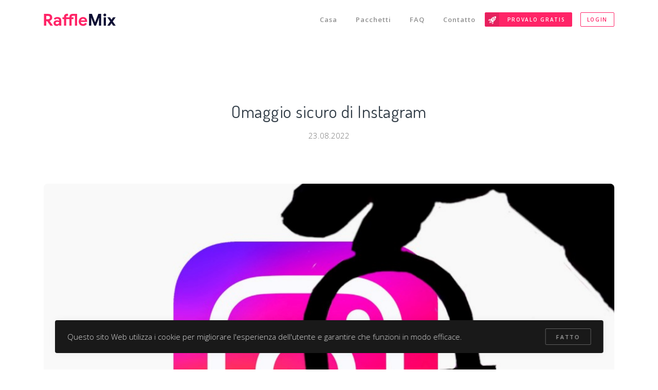

--- FILE ---
content_type: text/html; charset=UTF-8
request_url: https://rafflemix.com/it/blog/Omaggio-sicuro-di-Instagram
body_size: 4267
content:
<!DOCTYPE html><html lang="it"><head><meta charset="utf-8"><meta name="viewport" content="width=device-width, initial-scale=1, shrink-to-fit=no"><meta name="description" content="Fai il tuo giveaway senza accedere al tuo account Instagram. Avvia una lotteria senza inserire la tua password con Rafflemix, il programma della lotteria di Ins"><title>Omaggio sicuro di Instagram | Rafflemix</title><!-- Styles --><link href="/assets/css/page.min.css" rel="stylesheet"><link href="/assets/css/style.min.css" rel="stylesheet"><!-- Favicons --><link rel="apple-touch-icon" href="/assets/img/icon.svg"><link rel="icon" href="/assets/img/icon.svg"><!-- Google Tag Manager --><script>(function(w,d,s,l,i){w[l]=w[l]||[];w[l].push({'gtm.start':
            new Date().getTime(),event:'gtm.js'});var f=d.getElementsByTagName(s)[0],
        j=d.createElement(s),dl=l!='dataLayer'?'&l='+l:'';j.async=true;j.src=
        'https://www.googletagmanager.com/gtm.js?id='+i+dl;f.parentNode.insertBefore(j,f);
    })(window,document,'script','dataLayer','GTM-KG85MZS');</script><!-- End Google Tag Manager --><meta property="og:locale" content="it" /><meta property="og:type" content="website" /><meta property="og:title" content="Omaggio sicuro di Instagram | Rafflemix" /><meta property="og:site_name" content="Rafflemix" /><meta property="og:url" content="https://rafflemix.com/it/blog/Omaggio-sicuro-di-Instagram" /><meta property="og:image" content="https://rafflemix.com/assets/img/promotion/og-image.jpg" /><meta property="og:image:secure_url" content="https://rafflemix.com/assets/img/promotion/og-image.jpg" /></head><body><!-- Google Tag Manager (noscript) --><noscript><iframe src="https://www.googletagmanager.com/ns.html?id=GTM-KG85MZS"
                  height="0" width="0" style="display:none;visibility:hidden"></iframe></noscript><!-- End Google Tag Manager (noscript) --><!-- Navbar --><nav class="navbar navbar-expand-lg navbar-dark"><div class="container"><div class="navbar-left mr-4"><button class="navbar-toggler" type="button"><span class="navbar-toggler-icon"></span></button><a class="navbar-brand" href="https://rafflemix.com/it"><img class="logo-dark" src="/assets/img/logo-dark.svg" alt="logo"><img class="logo-light" src="/assets/img/logo-light.svg" alt="logo"></a></div><section class="navbar-mobile"><nav class="nav nav-navbar nav-text-normal ml-auto"><a class="nav-link" href="https://rafflemix.com/it">Casa</a><a class="nav-link" href="https://rafflemix.com/it/packages">Pacchetti</a><a class="nav-link" href="https://rafflemix.com/it/faq">FAQ</a><a class="nav-link" href="https://rafflemix.com/it/contact">Contatto</a></nav><a class="btn btn-sm btn-outline-primary ml-4 d-lg-none d-block" href="https://rafflemix.com/my/it/login">Login</a><a class="btn btn-sm btn-label btn-primary ml-4 mt-4 d-lg-none d-block" href="https://rafflemix.com/my/it/try-free"><label><img src="/assets/img/icon/rocket.svg" alt="rocket"></label>
					Provalo GRATIS
				</a><nav class="nav nav-navbar nav-text-normal ml-auto d-lg-none d-block"><a class="nav-link" href="https://rafflemix.com/it/privacy-policy">politica sulla riservatezza</a><a class="nav-link" href="https://rafflemix.com/it/terms-conditions">Termini &amp; Condizioni</a><a class="nav-link" href="https://rafflemix.com/it/card-storage-service-agreement">Contratto di servizio di archiviazione della carta</a></nav></section><a class="btn btn-xs btn-label btn-primary d-none d-lg-block" href="https://rafflemix.com/my/it/try-free"><label><img src="/assets/img/icon/rocket.svg" width="15" alt="rocket"></label>
				Provalo GRATIS
			</a><a class="btn btn-xs btn-outline-primary ml-4 d-none d-lg-block" href="https://rafflemix.com/my/it/login">Login</a></div></nav><!-- /.navbar --><!-- Header --><!-- /.header --><!-- Main Content --><main class="main-content"><div class="section"><div class="container"><div class="text-center mt-8"><h1 class="h2">Omaggio sicuro di Instagram</h1><p>23.08.2022</p></div><div class="text-center my-8"><img class="rounded-md" src="https://rafflemix.com/uploads/blog-post/giris-yapmadan-instagram-cekilisi-631520d9ecabd175348166.webp" alt="Omaggio sicuro di Instagram"></div><div class="row"><div class="col-lg-8 mx-auto"><p>Molti titolari di account Instagram utilizzano le lotterie di Instagram, una delle tattiche di marketing digitale. Hai mai messo in dubbio la sicurezza dei concorsi a premi di Instagram, una delle tattiche di marketing digitale più efficaci? Abbiamo a cuore la tua sicurezza, i nostri stimati utenti, e abbiamo progettato Rafflemix per farti fare il tuo omaggio su Instagram senza accedere al tuo account. Grazie a Rafflemix, è sufficiente copiare il link del post per fare una lotteria Instagram senza effettuare il login e aggiungere il nostro sistema. Puoi quindi impostare le tue regole e iniziare il tuo omaggio su Instagram senza effettuare l&#39;accesso.</p><h2>Fai un omaggio su Instagram senza accedere</h2><p>L&#39;influenza di Instagram, una delle principali piattaforme di social media, sui suoi utenti ha iniziato ad aumentare. Come risultato di questo aumento, aziende, start-up, PMI e molte imprese commerciali sono diventate uno sforzo per mostrare la loro presenza sui social media e per ottenere nuovi follower. Grazie ai concorsi a premi di Instagram, possiamo facilmente osservare che il numero di follower e Mi piace organici è aumentato. Devi utilizzare gli account Instagram che hai sviluppato con tanta cura e condividere il tuo prodotto e servizio con gli utenti senza accedere in modo sicuro.</p><h2>Cosa succede se i tuoi account Instagram cadono nelle mani di altri?</h2><p>Quando accedi ai siti della lotteria di Instagram con la tua password e nome utente, possono accedere facilmente a tutte le informazioni del tuo account. Possono utilizzare gli account che ottengono per i propri scopi e condividere facilmente i tuoi dati con altri. Per la tua sicurezza, ti consigliamo vivamente di fare un omaggio su Instagram senza effettuare l&#39;accesso. Molti siti di lotteria Instagram utilizzano le tue informazioni personali per l&#39;estrazione e il tuo account è condiviso da terze parti. Possono facilmente sfruttare questa situazione, che è assolutamente illegale da un punto di vista legale, a tua insaputa. Molti utenti non sono a conoscenza di questa situazione. Ti consigliamo di modificare la password del tuo account Instagram e di non accedere con la tua password e nome utente su piattaforme diverse da Instagram.</p><h2>Fai il tuo omaggio Instagram con Rafflemix senza un accesso gratuito</h2><p>Rafflemix è un sito di lotteria Instagram che puoi utilizzare senza effettuare il login, servendo in molti paesi del mondo in 10 lingue diverse. Dalla sua fondazione ha servito molti marchi importanti. Queste; Sono marchi di fama mondiale come Calvin Klein, Mcdonalds, Opel, Samsung, Starbucks. Questi marchi non hanno inserito alcuna informazione personale durante l&#39;estrazione di Instagram. Devi solo inserire il link del giveaway di Instagram. Lascia che Rafflemix sia la tua scelta e il tuo account sarà al sicuro mentre fai una lotteria sui tuoi account Instagram.</p></div></div></div></div><section class="section bg-gray"><div class="container"><h2 class="text-center mb-8">Post sul blog recenti</h2><div class="row gap-y"><div class="col-md-6 col-lg-4"><div class="card border hover-shadow-6 d-block"><a href="https://rafflemix.com/it/blog/regalo-instagram-per-natale"><img class="card-img-top" src="https://rafflemix.com/uploads/blog-post/yilbasi-icin-instagram-cekilisleri1-633f23f26d780768487983.webp" alt="Card image cap"></a><div class="p-6 text-center"><h5 class="mb-0"><a class="text-dark" href="https://rafflemix.com/it/blog/regalo-instagram-per-natale">Regalo Instagram per Natale</a></h5></div></div></div><div class="col-md-6 col-lg-4"><div class="card border hover-shadow-6 d-block"><a href="https://rafflemix.com/it/blog/lotteria-instagram-per-le-aziende"><img class="card-img-top" src="https://rafflemix.com/uploads/blog-post/kurumsal-sirketlerde-cekilis-633429fe10ecc644692768.webp" alt="Card image cap"></a><div class="p-6 text-center"><h5 class="mb-0"><a class="text-dark" href="https://rafflemix.com/it/blog/lotteria-instagram-per-le-aziende">Lotteria Instagram per le aziende</a></h5></div></div></div><div class="col-lg-4 d-none d-lg-flex"><div class="card border hover-shadow-6 d-block"><a href="https://rafflemix.com/it/blog/il-giveaway-di-instagram-e-legale"><img class="card-img-top" src="https://rafflemix.com/uploads/blog-post/insta-gram-cekilisleri-yasal-mi-min-63186bb309950395893680.webp" alt="Card image cap"></a><div class="p-6 text-center"><h5 class="mb-0"><a class="text-dark" href="https://rafflemix.com/it/blog/il-giveaway-di-instagram-e-legale">Il giveaway di Instagram è legale?</a></h5></div></div></div></div></div></section></main><!-- Footer --><footer class="footer py-9 bg-gray"><div class="container"><div class="row gap-y"><div class="col-md-3 col-xl-3"><p><a href="https://rafflemix.com/it"><img src="/assets/img/logo-dark.svg" alt="logo"></a></p><p>Scegli i commenti da Instagram e scegli il vincitore in pochi secondi senza accesso, prova il programma Giveaway gratuito Rafflemix!</p><div class="btn-group dropup"><button class="btn btn-outline-primary dropdown-toggle" data-toggle="dropdown"><i class="fa fa-globe"></i>
			Italiano
		</button><div class="dropdown-menu"><p class="dropdown-header" style="text-transform: none;">Scelta della lingua</p><a class="dropdown-item" href="/de/blog/Sicheres-Instagram-Werbegeschenk">Deutsche</a><a class="dropdown-item" href="/en/blog/Safe-Instagram-giveaway">English</a><a class="dropdown-item" href="/es/blog/Sorteo-seguro-de-Instagram">Español</a><a class="dropdown-item" href="/fr/blog/Cadeau-Instagram-s%C3%A9curis%C3%A9">Français</a><a class="dropdown-item" href="/hi/blog/%E0%A4%B8%E0%A5%81%E0%A4%B0%E0%A4%95%E0%A5%8D%E0%A4%B7%E0%A4%BF%E0%A4%A4-%E0%A4%87%E0%A4%82%E0%A4%B8%E0%A5%8D%E0%A4%9F%E0%A4%BE%E0%A4%97%E0%A5%8D%E0%A4%B0%E0%A4%BE%E0%A4%AE-%E0%A4%B8%E0%A4%B8%E0%A5%8D%E0%A4%A4%E0%A4%BE">हिन्दी</a><a class="dropdown-item" href="/it/blog/Omaggio-sicuro-di-Instagram">Italiano</a><a class="dropdown-item" href="/id/blog/Hadiah-Instagram-yang-aman">Bahasa Indonesia</a><a class="dropdown-item" href="/pt/blog/Sorteio-seguro-do-Instagram">Português</a><a class="dropdown-item" href="/ru/blog/bezopasnyj-rozygrysh-v-instagram">русский</a><a class="dropdown-item" href="/tr/blog/guvenli-instagram-cekilisi">Türkçe</a></div></div></div><div class="col-6 col-md-3 col-xl-3"><h6 class="mb-4 mt-1"><strong>Chi siamo</strong></h6><div class="nav flex-column"><a class="nav-link" href="https://rafflemix.com/it">Casa</a><a class="nav-link" href="https://rafflemix.com/it/about-us">Chi siamo</a><a class="nav-link" href="https://rafflemix.com/it/blog">Blog</a><a class="nav-link" href="https://rafflemix.com/it/packages">Pacchetti</a><a class="nav-link" href="https://rafflemix.com/my/it/register">Iscriviti</a><a class="nav-link" href="https://rafflemix.com/my/it/login">Login</a></div></div><div class="col-6 col-md-3 col-xl-3"><h6 class="mb-4 mt-1"><strong>Supporto</strong></h6><div class="nav flex-column"><a class="nav-link" href="https://rafflemix.com/it/faq">FAQ</a><a class="nav-link" href="https://rafflemix.com/it/privacy-policy">politica sulla riservatezza</a><a class="nav-link" href="https://rafflemix.com/it/terms-conditions">Termini &amp; Condizioni</a><a class="nav-link" href="https://rafflemix.com/it/card-storage-service-agreement">Contratto di servizio di archiviazione della carta</a></div></div><div class="col-12 col-md-3 col-xl-3"><h6 class="mb-4 mt-1"><strong>Informazioni di contatto</strong></h6><div class="nav flex-column"><a class="nav-link" href="mailto:info@rafflemix.com">info@rafflemix.com</a></div></div><div class="col-12 text-center"><img src="/assets/img/promotion/iyzico.svg" alt="iyzico ile öde"></div></div></div></footer><!-- /.footer --><!-- Cookie notification --><div id="popup-cookie-3" class="popup text-white bg-dark col-10 py-4 border-0" data-position="bottom-center"
				 data-animation="slide-up" data-autoshow="0"><div class="row gap-y align-items-center"><div class="col-md">
					Questo sito Web utilizza i cookie per migliorare l&#039;esperienza dell&#039;utente e garantire che funzioni in modo efficace.
				</div><div class="col-md-auto"><button class="btn btn-sm btn-outline-light" data-dismiss="popup" onclick="setCookie()">Fatto</button></div></div></div><!-- Scroll top --><button class="btn btn-circle btn-primary scroll-top"><i class="fa fa-angle-up"></i></button><!-- Scripts --><script>
		function setCookie(name = 'default', value = 'Anonymous') {
            let d, expires
            d = new Date()
            d.setTime(d.getTime() + (2460601000))
            expires = "expires=" + d.toUTCString()
            document.cookie = name + "=" + value + "; " + expires
		}
	</script><script src="/assets/js/page.min.js"></script><script src="/assets/js/script.js"></script></body></html>

--- FILE ---
content_type: image/svg+xml
request_url: https://rafflemix.com/assets/img/logo-light.svg
body_size: 1598
content:
<svg width="141" height="25" viewBox="0 0 141 25" fill="none" xmlns="http://www.w3.org/2000/svg">
<path d="M0.624 1.088H8.976C10.4693 1.088 11.792 1.39733 12.944 2.016C14.1173 2.63467 15.024 3.49867 15.664 4.608C16.304 5.696 16.624 6.93333 16.624 8.32C16.624 9.792 16.1547 11.104 15.216 12.256C14.2987 13.3867 13.136 14.208 11.728 14.72L11.696 14.944L17.84 23.744V24H12.88L6.96 15.392H4.944V24H0.624V1.088ZM8.944 11.424C9.92533 11.424 10.7253 11.1253 11.344 10.528C11.9627 9.93067 12.272 9.17333 12.272 8.256C12.272 7.38133 11.9733 6.63467 11.376 6.016C10.8 5.39733 10.0107 5.088 9.008 5.088H4.944V11.424H8.944ZM25.0713 24.512C23.3433 24.512 21.9246 24.0107 20.8153 23.008C19.7059 21.984 19.1513 20.6507 19.1513 19.008C19.1513 17.92 19.4393 16.96 20.0153 16.128C20.5913 15.296 21.3806 14.656 22.3833 14.208C23.3859 13.76 24.4953 13.536 25.7113 13.536C27.3966 13.536 28.8366 13.7813 30.0313 14.272V13.568C30.0313 12.672 29.6899 11.9467 29.0073 11.392C28.3459 10.8373 27.4499 10.56 26.3193 10.56C25.5513 10.56 24.8046 10.7413 24.0793 11.104C23.3753 11.4453 22.7886 11.904 22.3193 12.48L19.6313 10.368C20.4206 9.344 21.4126 8.55467 22.6073 8C23.8019 7.44533 25.1033 7.168 26.5113 7.168C29.0073 7.168 30.9059 7.744 32.2073 8.896C33.5086 10.048 34.1593 11.7333 34.1593 13.952V24H30.0313V22.336H29.7753C29.2846 22.976 28.6339 23.4987 27.8233 23.904C27.0339 24.3093 26.1166 24.512 25.0713 24.512ZM26.0633 21.248C27.2793 21.248 28.2393 20.864 28.9433 20.096C29.6686 19.3067 30.0313 18.3893 30.0313 17.344C28.9433 16.832 27.8019 16.576 26.6073 16.576C24.4313 16.576 23.3433 17.3867 23.3433 19.008C23.3433 19.6693 23.5779 20.2133 24.0473 20.64C24.5166 21.0453 25.1886 21.248 26.0633 21.248ZM39.4643 11.264H36.5523V7.68H39.4643V6.784C39.4643 4.928 40.0189 3.47733 41.1283 2.432C42.2376 1.36533 43.6883 0.831999 45.4803 0.831999C46.2056 0.831999 46.8029 0.895999 47.2723 1.024V5.056C47.1869 5.03467 47.0056 4.98133 46.7283 4.896C46.4509 4.81067 46.1203 4.768 45.7363 4.768C45.1176 4.768 44.6163 4.97067 44.2323 5.376C43.8483 5.78133 43.6562 6.336 43.6562 7.04V7.68H50.1203V7.328C50.1203 5.25867 50.6643 3.68 51.7523 2.592C52.8616 1.504 54.4403 0.959999 56.4883 0.959999H64.9363V24H60.7763V4.8H56.5203C55.8376 4.8 55.2936 5.024 54.8883 5.472C54.5043 5.89867 54.3123 6.496 54.3123 7.264V7.68H58.0563V11.264H54.3123V24H50.1203V11.264H43.6562V24H39.4643V11.264ZM76.571 24.512C74.9497 24.512 73.4883 24.1387 72.187 23.392C70.8857 22.6453 69.8617 21.6213 69.115 20.32C68.3897 18.9973 68.027 17.5147 68.027 15.872C68.027 14.3147 68.3897 12.8747 69.115 11.552C69.8403 10.208 70.843 9.14133 72.123 8.352C73.403 7.56267 74.8323 7.168 76.411 7.168C78.0963 7.168 79.547 7.53067 80.763 8.256C81.979 8.98133 82.8963 9.97333 83.515 11.232C84.155 12.4907 84.475 13.888 84.475 15.424C84.475 15.9147 84.443 16.384 84.379 16.832H72.123C72.3363 18.1333 72.8483 19.1253 73.659 19.808C74.491 20.4693 75.483 20.8 76.635 20.8C77.595 20.8 78.4163 20.5973 79.099 20.192C79.803 19.7653 80.3577 19.2 80.763 18.496L84.155 20.16C82.491 23.0613 79.963 24.512 76.571 24.512ZM80.443 13.856C80.4003 13.344 80.2083 12.8427 79.867 12.352C79.547 11.84 79.0883 11.424 78.491 11.104C77.915 10.7627 77.2323 10.592 76.443 10.592C75.4403 10.592 74.5763 10.8907 73.851 11.488C73.147 12.064 72.635 12.8533 72.315 13.856H80.443Z" fill="#FF2467"/>
<path d="M88.2803 1.088H93.8483L99.9283 17.184H100.184L106.264 1.088H111.864V24H107.576V12.704L107.832 8.896H107.576L101.752 24H98.3923L92.5363 8.896H92.2803L92.5363 12.704V24H88.2803V1.088ZM118.885 5.888C118.138 5.888 117.498 5.62133 116.965 5.088C116.431 4.55467 116.165 3.91467 116.165 3.168C116.165 2.42133 116.431 1.792 116.965 1.28C117.498 0.746666 118.138 0.48 118.885 0.48C119.631 0.48 120.261 0.746666 120.773 1.28C121.306 1.792 121.573 2.42133 121.573 3.168C121.573 3.91467 121.306 4.55467 120.773 5.088C120.261 5.62133 119.631 5.888 118.885 5.888ZM116.773 7.68H120.965V24H116.773V7.68ZM129.393 15.712L123.761 7.68H128.721L131.825 12.352H132.017L134.929 7.68H140.049L134.321 15.712L140.049 24H135.089L131.953 19.232H131.76L128.689 24H123.729L129.393 15.712Z" fill="white"/>
</svg>


--- FILE ---
content_type: image/svg+xml
request_url: https://rafflemix.com/assets/img/logo-dark.svg
body_size: 1609
content:
<svg width="141" height="25" viewBox="0 0 141 25" fill="none" xmlns="http://www.w3.org/2000/svg">
<path d="M0.624 1.088H8.976C10.4693 1.088 11.792 1.39733 12.944 2.016C14.1173 2.63467 15.024 3.49867 15.664 4.608C16.304 5.696 16.624 6.93333 16.624 8.32C16.624 9.792 16.1547 11.104 15.216 12.256C14.2987 13.3867 13.136 14.208 11.728 14.72L11.696 14.944L17.84 23.744V24H12.88L6.96 15.392H4.944V24H0.624V1.088ZM8.944 11.424C9.92533 11.424 10.7253 11.1253 11.344 10.528C11.9627 9.93067 12.272 9.17333 12.272 8.256C12.272 7.38133 11.9733 6.63467 11.376 6.016C10.8 5.39733 10.0107 5.088 9.008 5.088H4.944V11.424H8.944ZM25.0713 24.512C23.3433 24.512 21.9246 24.0107 20.8153 23.008C19.7059 21.984 19.1513 20.6507 19.1513 19.008C19.1513 17.92 19.4393 16.96 20.0153 16.128C20.5913 15.296 21.3806 14.656 22.3833 14.208C23.3859 13.76 24.4953 13.536 25.7113 13.536C27.3966 13.536 28.8366 13.7813 30.0313 14.272V13.568C30.0313 12.672 29.6899 11.9467 29.0073 11.392C28.3459 10.8373 27.4499 10.56 26.3193 10.56C25.5513 10.56 24.8046 10.7413 24.0793 11.104C23.3753 11.4453 22.7886 11.904 22.3193 12.48L19.6313 10.368C20.4206 9.344 21.4126 8.55467 22.6073 8C23.8019 7.44533 25.1033 7.168 26.5113 7.168C29.0073 7.168 30.9059 7.744 32.2073 8.896C33.5086 10.048 34.1593 11.7333 34.1593 13.952V24H30.0313V22.336H29.7753C29.2846 22.976 28.6339 23.4987 27.8233 23.904C27.0339 24.3093 26.1166 24.512 25.0713 24.512ZM26.0633 21.248C27.2793 21.248 28.2393 20.864 28.9433 20.096C29.6686 19.3067 30.0313 18.3893 30.0313 17.344C28.9433 16.832 27.8019 16.576 26.6073 16.576C24.4313 16.576 23.3433 17.3867 23.3433 19.008C23.3433 19.6693 23.5779 20.2133 24.0473 20.64C24.5166 21.0453 25.1886 21.248 26.0633 21.248ZM39.4643 11.264H36.5523V7.68H39.4643V6.784C39.4643 4.928 40.0189 3.47733 41.1283 2.432C42.2376 1.36533 43.6883 0.831999 45.4803 0.831999C46.2056 0.831999 46.8029 0.895999 47.2723 1.024V5.056C47.1869 5.03467 47.0056 4.98133 46.7283 4.896C46.4509 4.81067 46.1203 4.768 45.7363 4.768C45.1176 4.768 44.6163 4.97067 44.2323 5.376C43.8483 5.78133 43.6562 6.336 43.6562 7.04V7.68H50.1203V7.328C50.1203 5.25867 50.6643 3.68 51.7523 2.592C52.8616 1.504 54.4403 0.959999 56.4883 0.959999H64.9363V24H60.7763V4.8H56.5203C55.8376 4.8 55.2936 5.024 54.8883 5.472C54.5043 5.89867 54.3123 6.496 54.3123 7.264V7.68H58.0563V11.264H54.3123V24H50.1203V11.264H43.6562V24H39.4643V11.264ZM76.571 24.512C74.9497 24.512 73.4883 24.1387 72.187 23.392C70.8857 22.6453 69.8617 21.6213 69.115 20.32C68.3897 18.9973 68.027 17.5147 68.027 15.872C68.027 14.3147 68.3897 12.8747 69.115 11.552C69.8403 10.208 70.843 9.14133 72.123 8.352C73.403 7.56267 74.8323 7.168 76.411 7.168C78.0963 7.168 79.547 7.53067 80.763 8.256C81.979 8.98133 82.8963 9.97333 83.515 11.232C84.155 12.4907 84.475 13.888 84.475 15.424C84.475 15.9147 84.443 16.384 84.379 16.832H72.123C72.3363 18.1333 72.8483 19.1253 73.659 19.808C74.491 20.4693 75.483 20.8 76.635 20.8C77.595 20.8 78.4163 20.5973 79.099 20.192C79.803 19.7653 80.3577 19.2 80.763 18.496L84.155 20.16C82.491 23.0613 79.963 24.512 76.571 24.512ZM80.443 13.856C80.4003 13.344 80.2083 12.8427 79.867 12.352C79.547 11.84 79.0883 11.424 78.491 11.104C77.915 10.7627 77.2323 10.592 76.443 10.592C75.4403 10.592 74.5763 10.8907 73.851 11.488C73.147 12.064 72.635 12.8533 72.315 13.856H80.443Z" fill="#FF2467"/>
<path d="M88.2803 1.088H93.8483L99.9283 17.184H100.184L106.264 1.088H111.864V24H107.576V12.704L107.832 8.896H107.576L101.752 24H98.3923L92.5363 8.896H92.2803L92.5363 12.704V24H88.2803V1.088ZM118.885 5.888C118.138 5.888 117.498 5.62133 116.965 5.088C116.431 4.55467 116.165 3.91467 116.165 3.168C116.165 2.42133 116.431 1.792 116.965 1.28C117.498 0.746666 118.138 0.48 118.885 0.48C119.631 0.48 120.261 0.746666 120.773 1.28C121.306 1.792 121.573 2.42133 121.573 3.168C121.573 3.91467 121.306 4.55467 120.773 5.088C120.261 5.62133 119.631 5.888 118.885 5.888ZM116.773 7.68H120.965V24H116.773V7.68ZM129.393 15.712L123.761 7.68H128.721L131.825 12.352H132.017L134.929 7.68H140.049L134.321 15.712L140.049 24H135.089L131.953 19.232H131.76L128.689 24H123.729L129.393 15.712Z" fill="#0D0E33"/>
</svg>


--- FILE ---
content_type: image/svg+xml
request_url: https://rafflemix.com/assets/img/icon/rocket.svg
body_size: 927
content:
<svg width="24" height="24" viewBox="0 0 24 24" fill="none" xmlns="http://www.w3.org/2000/svg">
<path d="M3.09714 15.0637C2.9204 15.3214 2.98924 15.6328 3.26769 15.8365L3.49135 16C4.13757 15.4403 4.89074 14.8329 5.80421 14.1654C5.86876 14.1182 5.93521 14.0954 6 14.0519L4.56108 13C3.72454 14.1058 3.23672 14.8614 3.09714 15.0637Z" fill="#ffffff"/>
<path d="M9.8036 18.1905C9.14463 19.0812 8.54806 19.8153 8 20.4445L8.21806 20.7392C8.42034 21.0127 8.72994 21.0785 8.98451 20.9014C9.32549 20.6639 9.86171 20.3228 11 19.4659L9.91554 18C9.87269 18.0633 9.85023 18.1277 9.8036 18.1905Z" fill="#ffffff"/>
<path d="M8.80118 15.1969C8.34017 14.7366 7.04369 15.1493 6.43465 15.7572C4.39723 17.7915 3.47703 19.2339 3.06386 20.0855C2.94541 20.3295 2.99475 20.6216 3.1868 20.8134C3.37918 21.0056 3.67223 21.0544 3.91678 20.9361C4.75059 20.5319 6.17748 19.6174 8.23916 17.559C8.90884 16.89 9.23927 15.6345 8.80168 15.1974L8.80118 15.1969Z" fill="#ffffff"/>
<path d="M2.04055 9.72793L0.191494 11.7684C-0.0175701 11.9991 -0.0604725 12.3563 0.0876429 12.6392C0.232183 12.9184 0.534883 13.0606 0.822942 12.9755C1.8223 12.6798 2.70162 12.5548 3.29374 12.7224C4.13613 11.0697 5.04134 9.54833 6 8.16634C5.4455 7.77407 3.61313 7.99256 2.04055 9.72793Z" fill="#ffffff"/>
<path d="M12.3234 23.9287C12.5497 24.0581 12.8238 24.0081 13.003 23.8054L14.6653 21.9269C15.9522 20.4721 16.1787 18.5952 15.8867 18C14.6312 19.0694 13.3593 19.9724 12.1727 20.7284C12.2545 21.2509 12.2001 21.7579 12.0065 23.2384C11.9687 23.525 12.0997 23.8023 12.3234 23.9287Z" fill="#ffffff"/>
<path d="M13.7313 6.73147C12.7562 7.70676 12.7562 9.29324 13.7313 10.2685C14.7066 11.2438 16.2933 11.2438 17.2685 10.2685C18.2438 9.29324 18.2438 7.70676 17.2685 6.73147C16.2933 5.75618 14.7066 5.75618 13.7313 6.73147Z" fill="#ffffff"/>
<path d="M23.9573 0.70756C23.9313 0.348837 23.646 0.0652969 23.2889 0.038473C21.5096 -0.0956467 19.7372 0.123478 18 0.655424C18.1307 1.85041 18.7481 3.14363 19.8019 4.19883C20.8685 5.2665 22.1952 5.88439 23.41 6C23.8779 4.35826 24.0997 2.59997 23.9573 0.70756Z" fill="#ffffff"/>
<path d="M18.8742 5.03757C17.6781 3.83846 16.9477 2.40028 16.7134 1C12.397 2.77465 8.26509 6.65009 5 12.0943L6.62215 13.7205C7.73048 13.2694 9.07598 13.1502 9.92936 14.0056C10.7839 14.8624 10.6628 16.2107 10.2129 17.3203L11.8884 19C16.0668 16.4755 20.9314 12.4981 23 7.20648C21.5691 6.98974 20.0898 6.2562 18.8742 5.03757ZM17.8574 11.1519C16.4563 12.5565 14.1762 12.5565 12.775 11.1519C11.3737 9.74714 11.3737 7.46113 12.775 6.05654C14.1762 4.65194 16.4563 4.65194 17.8574 6.05654C19.2587 7.46132 19.2587 9.74714 17.8574 11.1519Z" fill="#ffffff"/>
</svg>
